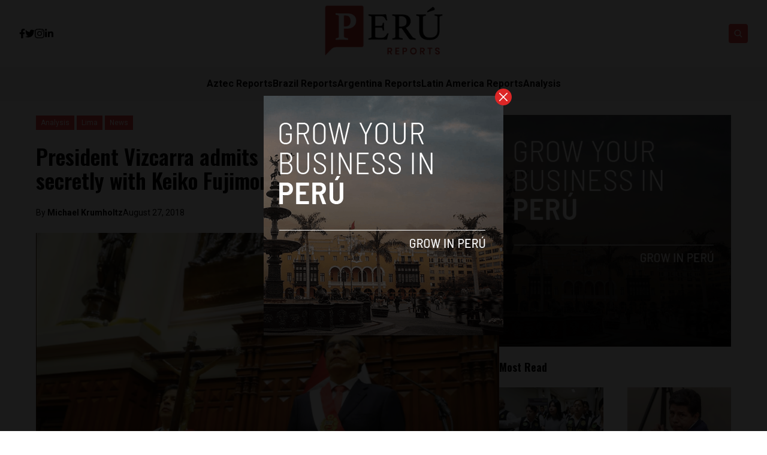

--- FILE ---
content_type: text/html; charset=UTF-8
request_url: https://perureports.com/president-vizcarra-admits-to-mistake-of-meeting-secretly-with-keiko-fujimori/
body_size: 13752
content:


<!DOCTYPE html>
<html lang="en">
<head>
  <meta charset="UTF-8">
  <meta http-equiv="X-UA-Compatible" content="IE=edge">
  <meta name="viewport" content="width=device-width, initial-scale=1.0">
  <link rel="icon" type="image/png" href="https://perureports.com/wp-content/themes/reports/assets/images/favicon.png">
  <link rel="stylesheet" href="https://perureports.com/wp-content/themes/reports/assets/css/tailwindstyle.css">
  <!-- <script src="https://cdn.tailwindcss.com"></script> -->
  <link rel="preconnect" href="https://fonts.googleapis.com">
  <link rel="preconnect" href="https://fonts.gstatic.com" crossorigin>
  <link rel="stylesheet" href="https://perureports.com/wp-content/themes/reports/assets/css/main.css">
  <title>President Vizcarra admits to &quot;mistake&quot; of meeting secretly with Keiko Fujimori</title>
  
  <!-- Google Tag Manager -->

      <script>(function(w,d,s,l,i){w[l]=w[l]||[];w[l].push({'gtm.start':
    new Date().getTime(),event:'gtm.js'});var f=d.getElementsByTagName(s)[0],
    j=d.createElement(s),dl=l!='dataLayer'?'&l='+l:'';j.async=true;j.src=
    'https://www.googletagmanager.com/gtm.js?id='+i+dl;f.parentNode.insertBefore(j,f);
    })(window,document,'script','dataLayer','GTM-TMPQ887');</script>
    <!-- End Google Tag Manager -->

  <meta name='robots' content='index, follow, max-image-preview:large, max-snippet:-1, max-video-preview:-1' />

	<!-- This site is optimized with the Yoast SEO plugin v26.7 - https://yoast.com/wordpress/plugins/seo/ -->
	<link rel="canonical" href="https://perureports.com/president-vizcarra-admits-to-mistake-of-meeting-secretly-with-keiko-fujimori/8380/" />
	<meta property="og:locale" content="en_US" />
	<meta property="og:type" content="article" />
	<meta property="og:title" content="President Vizcarra admits to &quot;mistake&quot; of meeting secretly with Keiko Fujimori" />
	<meta property="og:description" content="President Martín Vizcarra said Monday that he regrets having taken undisclosed meetings with Popular Force party leader Keiko Fujimori. In those meetings, the opposition leader said she wanted to know first of any executive decisions or regulations that Vizcarra&#8217;s government was going to take, according to the president. &#8220;The two meetings took place within a [&hellip;]" />
	<meta property="og:url" content="https://perureports.com/president-vizcarra-admits-to-mistake-of-meeting-secretly-with-keiko-fujimori/8380/" />
	<meta property="og:site_name" content="Perú Reports" />
	<meta property="article:published_time" content="2018-08-27T19:39:35+00:00" />
	<meta property="og:image" content="https://perureports.com/wp-content/uploads/2018/03/Screen-Shot-2018-03-23-at-1.19.01-PM.png" />
	<meta property="og:image:width" content="932" />
	<meta property="og:image:height" content="620" />
	<meta property="og:image:type" content="image/png" />
	<meta name="author" content="Michael Krumholtz" />
	<meta name="twitter:card" content="summary_large_image" />
	<meta name="twitter:label1" content="Written by" />
	<meta name="twitter:data1" content="Michael Krumholtz" />
	<meta name="twitter:label2" content="Est. reading time" />
	<meta name="twitter:data2" content="2 minutes" />
	<script type="application/ld+json" class="yoast-schema-graph">{"@context":"https://schema.org","@graph":[{"@type":"Article","@id":"https://perureports.com/president-vizcarra-admits-to-mistake-of-meeting-secretly-with-keiko-fujimori/8380/#article","isPartOf":{"@id":"https://perureports.com/president-vizcarra-admits-to-mistake-of-meeting-secretly-with-keiko-fujimori/8380/"},"author":{"name":"Michael Krumholtz","@id":"https://www.perureports.com/#/schema/person/e673ffcf0ea239a87dc550163600ad18"},"headline":"President Vizcarra admits to &#8220;mistake&#8221; of meeting secretly with Keiko Fujimori","datePublished":"2018-08-27T19:39:35+00:00","mainEntityOfPage":{"@id":"https://perureports.com/president-vizcarra-admits-to-mistake-of-meeting-secretly-with-keiko-fujimori/8380/"},"wordCount":416,"commentCount":0,"image":{"@id":"https://perureports.com/president-vizcarra-admits-to-mistake-of-meeting-secretly-with-keiko-fujimori/8380/#primaryimage"},"thumbnailUrl":"https://perureports.com/wp-content/uploads/2018/03/Screen-Shot-2018-03-23-at-1.19.01-PM.png","articleSection":["Analysis","Lima","News"],"inLanguage":"en-US","potentialAction":[{"@type":"CommentAction","name":"Comment","target":["https://perureports.com/president-vizcarra-admits-to-mistake-of-meeting-secretly-with-keiko-fujimori/8380/#respond"]}]},{"@type":"WebPage","@id":"https://perureports.com/president-vizcarra-admits-to-mistake-of-meeting-secretly-with-keiko-fujimori/8380/","url":"https://perureports.com/president-vizcarra-admits-to-mistake-of-meeting-secretly-with-keiko-fujimori/8380/","name":"President Vizcarra admits to \"mistake\" of meeting secretly with Keiko Fujimori","isPartOf":{"@id":"https://www.perureports.com/#website"},"primaryImageOfPage":{"@id":"https://perureports.com/president-vizcarra-admits-to-mistake-of-meeting-secretly-with-keiko-fujimori/8380/#primaryimage"},"image":{"@id":"https://perureports.com/president-vizcarra-admits-to-mistake-of-meeting-secretly-with-keiko-fujimori/8380/#primaryimage"},"thumbnailUrl":"https://perureports.com/wp-content/uploads/2018/03/Screen-Shot-2018-03-23-at-1.19.01-PM.png","datePublished":"2018-08-27T19:39:35+00:00","author":{"@id":"https://www.perureports.com/#/schema/person/e673ffcf0ea239a87dc550163600ad18"},"breadcrumb":{"@id":"https://perureports.com/president-vizcarra-admits-to-mistake-of-meeting-secretly-with-keiko-fujimori/8380/#breadcrumb"},"inLanguage":"en-US","potentialAction":[{"@type":"ReadAction","target":["https://perureports.com/president-vizcarra-admits-to-mistake-of-meeting-secretly-with-keiko-fujimori/8380/"]}]},{"@type":"ImageObject","inLanguage":"en-US","@id":"https://perureports.com/president-vizcarra-admits-to-mistake-of-meeting-secretly-with-keiko-fujimori/8380/#primaryimage","url":"https://perureports.com/wp-content/uploads/2018/03/Screen-Shot-2018-03-23-at-1.19.01-PM.png","contentUrl":"https://perureports.com/wp-content/uploads/2018/03/Screen-Shot-2018-03-23-at-1.19.01-PM.png","width":932,"height":620,"caption":"(Courtesy of Presidencia Peru)"},{"@type":"BreadcrumbList","@id":"https://perureports.com/president-vizcarra-admits-to-mistake-of-meeting-secretly-with-keiko-fujimori/8380/#breadcrumb","itemListElement":[{"@type":"ListItem","position":1,"name":"Home","item":"https://perureports.com/"},{"@type":"ListItem","position":2,"name":"Blog","item":"https://www.perureports.com/blog/"},{"@type":"ListItem","position":3,"name":"President Vizcarra admits to &#8220;mistake&#8221; of meeting secretly with Keiko Fujimori"}]},{"@type":"WebSite","@id":"https://www.perureports.com/#website","url":"https://www.perureports.com/","name":"Perú Reports","description":"The largest English news publication in Peru.","potentialAction":[{"@type":"SearchAction","target":{"@type":"EntryPoint","urlTemplate":"https://www.perureports.com/?s={search_term_string}"},"query-input":{"@type":"PropertyValueSpecification","valueRequired":true,"valueName":"search_term_string"}}],"inLanguage":"en-US"},{"@type":"Person","@id":"https://www.perureports.com/#/schema/person/e673ffcf0ea239a87dc550163600ad18","name":"Michael Krumholtz","image":{"@type":"ImageObject","inLanguage":"en-US","@id":"https://www.perureports.com/#/schema/person/image/","url":"https://secure.gravatar.com/avatar/1736a516c6c5e139cf5c65fa9b20f1411359863a0d0ac9ab1c9e1bdcb4b5c988?s=96&d=blank&r=g","contentUrl":"https://secure.gravatar.com/avatar/1736a516c6c5e139cf5c65fa9b20f1411359863a0d0ac9ab1c9e1bdcb4b5c988?s=96&d=blank&r=g","caption":"Michael Krumholtz"},"url":"https://perureports.com/author/michael-krumholtz/"}]}</script>
	<!-- / Yoast SEO plugin. -->


<link rel="amphtml" href="https://perureports.com/president-vizcarra-admits-to-mistake-of-meeting-secretly-with-keiko-fujimori/8380/amp/" /><meta name="generator" content="AMP for WP 1.1.10"/><link rel='dns-prefetch' href='//www.googletagmanager.com' />
<link rel="alternate" type="application/rss+xml" title="Perú Reports &raquo; President Vizcarra admits to &#8220;mistake&#8221; of meeting secretly with Keiko Fujimori Comments Feed" href="https://perureports.com/president-vizcarra-admits-to-mistake-of-meeting-secretly-with-keiko-fujimori/8380/feed/" />
<link rel="alternate" title="oEmbed (JSON)" type="application/json+oembed" href="https://perureports.com/wp-json/oembed/1.0/embed?url=https%3A%2F%2Fperureports.com%2Fpresident-vizcarra-admits-to-mistake-of-meeting-secretly-with-keiko-fujimori%2F8380%2F" />
<link rel="alternate" title="oEmbed (XML)" type="text/xml+oembed" href="https://perureports.com/wp-json/oembed/1.0/embed?url=https%3A%2F%2Fperureports.com%2Fpresident-vizcarra-admits-to-mistake-of-meeting-secretly-with-keiko-fujimori%2F8380%2F&#038;format=xml" />
<style id='wp-img-auto-sizes-contain-inline-css' type='text/css'>
img:is([sizes=auto i],[sizes^="auto," i]){contain-intrinsic-size:3000px 1500px}
/*# sourceURL=wp-img-auto-sizes-contain-inline-css */
</style>
<style id='wp-emoji-styles-inline-css' type='text/css'>

	img.wp-smiley, img.emoji {
		display: inline !important;
		border: none !important;
		box-shadow: none !important;
		height: 1em !important;
		width: 1em !important;
		margin: 0 0.07em !important;
		vertical-align: -0.1em !important;
		background: none !important;
		padding: 0 !important;
	}
/*# sourceURL=wp-emoji-styles-inline-css */
</style>
<style id='wp-block-library-inline-css' type='text/css'>
:root{--wp-block-synced-color:#7a00df;--wp-block-synced-color--rgb:122,0,223;--wp-bound-block-color:var(--wp-block-synced-color);--wp-editor-canvas-background:#ddd;--wp-admin-theme-color:#007cba;--wp-admin-theme-color--rgb:0,124,186;--wp-admin-theme-color-darker-10:#006ba1;--wp-admin-theme-color-darker-10--rgb:0,107,160.5;--wp-admin-theme-color-darker-20:#005a87;--wp-admin-theme-color-darker-20--rgb:0,90,135;--wp-admin-border-width-focus:2px}@media (min-resolution:192dpi){:root{--wp-admin-border-width-focus:1.5px}}.wp-element-button{cursor:pointer}:root .has-very-light-gray-background-color{background-color:#eee}:root .has-very-dark-gray-background-color{background-color:#313131}:root .has-very-light-gray-color{color:#eee}:root .has-very-dark-gray-color{color:#313131}:root .has-vivid-green-cyan-to-vivid-cyan-blue-gradient-background{background:linear-gradient(135deg,#00d084,#0693e3)}:root .has-purple-crush-gradient-background{background:linear-gradient(135deg,#34e2e4,#4721fb 50%,#ab1dfe)}:root .has-hazy-dawn-gradient-background{background:linear-gradient(135deg,#faaca8,#dad0ec)}:root .has-subdued-olive-gradient-background{background:linear-gradient(135deg,#fafae1,#67a671)}:root .has-atomic-cream-gradient-background{background:linear-gradient(135deg,#fdd79a,#004a59)}:root .has-nightshade-gradient-background{background:linear-gradient(135deg,#330968,#31cdcf)}:root .has-midnight-gradient-background{background:linear-gradient(135deg,#020381,#2874fc)}:root{--wp--preset--font-size--normal:16px;--wp--preset--font-size--huge:42px}.has-regular-font-size{font-size:1em}.has-larger-font-size{font-size:2.625em}.has-normal-font-size{font-size:var(--wp--preset--font-size--normal)}.has-huge-font-size{font-size:var(--wp--preset--font-size--huge)}.has-text-align-center{text-align:center}.has-text-align-left{text-align:left}.has-text-align-right{text-align:right}.has-fit-text{white-space:nowrap!important}#end-resizable-editor-section{display:none}.aligncenter{clear:both}.items-justified-left{justify-content:flex-start}.items-justified-center{justify-content:center}.items-justified-right{justify-content:flex-end}.items-justified-space-between{justify-content:space-between}.screen-reader-text{border:0;clip-path:inset(50%);height:1px;margin:-1px;overflow:hidden;padding:0;position:absolute;width:1px;word-wrap:normal!important}.screen-reader-text:focus{background-color:#ddd;clip-path:none;color:#444;display:block;font-size:1em;height:auto;left:5px;line-height:normal;padding:15px 23px 14px;text-decoration:none;top:5px;width:auto;z-index:100000}html :where(.has-border-color){border-style:solid}html :where([style*=border-top-color]){border-top-style:solid}html :where([style*=border-right-color]){border-right-style:solid}html :where([style*=border-bottom-color]){border-bottom-style:solid}html :where([style*=border-left-color]){border-left-style:solid}html :where([style*=border-width]){border-style:solid}html :where([style*=border-top-width]){border-top-style:solid}html :where([style*=border-right-width]){border-right-style:solid}html :where([style*=border-bottom-width]){border-bottom-style:solid}html :where([style*=border-left-width]){border-left-style:solid}html :where(img[class*=wp-image-]){height:auto;max-width:100%}:where(figure){margin:0 0 1em}html :where(.is-position-sticky){--wp-admin--admin-bar--position-offset:var(--wp-admin--admin-bar--height,0px)}@media screen and (max-width:600px){html :where(.is-position-sticky){--wp-admin--admin-bar--position-offset:0px}}

/*# sourceURL=wp-block-library-inline-css */
</style>
<style id='classic-theme-styles-inline-css' type='text/css'>
/*! This file is auto-generated */
.wp-block-button__link{color:#fff;background-color:#32373c;border-radius:9999px;box-shadow:none;text-decoration:none;padding:calc(.667em + 2px) calc(1.333em + 2px);font-size:1.125em}.wp-block-file__button{background:#32373c;color:#fff;text-decoration:none}
/*# sourceURL=/wp-includes/css/classic-themes.min.css */
</style>

<!-- Google tag (gtag.js) snippet added by Site Kit -->
<!-- Google Analytics snippet added by Site Kit -->
<script type="text/javascript" src="https://www.googletagmanager.com/gtag/js?id=GT-KTRXLPV" id="google_gtagjs-js" async></script>
<script type="text/javascript" id="google_gtagjs-js-after">
/* <![CDATA[ */
window.dataLayer = window.dataLayer || [];function gtag(){dataLayer.push(arguments);}
gtag("set","linker",{"domains":["perureports.com"]});
gtag("js", new Date());
gtag("set", "developer_id.dZTNiMT", true);
gtag("config", "GT-KTRXLPV");
//# sourceURL=google_gtagjs-js-after
/* ]]> */
</script>
<link rel="https://api.w.org/" href="https://perureports.com/wp-json/" /><link rel="alternate" title="JSON" type="application/json" href="https://perureports.com/wp-json/wp/v2/posts/8380" /><link rel="EditURI" type="application/rsd+xml" title="RSD" href="https://perureports.com/xmlrpc.php?rsd" />
<meta name="generator" content="WordPress 6.9" />
<link rel='shortlink' href='https://perureports.com/?p=8380' />
<meta name="generator" content="Site Kit by Google 1.168.0" /><link rel="icon" href="https://perureports.com/wp-content/uploads/2022/05/cropped-image-1-32x32.png" sizes="32x32" />
<link rel="icon" href="https://perureports.com/wp-content/uploads/2022/05/cropped-image-1-192x192.png" sizes="192x192" />
<link rel="apple-touch-icon" href="https://perureports.com/wp-content/uploads/2022/05/cropped-image-1-180x180.png" />
<meta name="msapplication-TileImage" content="https://perureports.com/wp-content/uploads/2022/05/cropped-image-1-270x270.png" />
</head>
<body data-rsssl=1>

  <!-- Google Tag Manager (noscript) -->
  <noscript><iframe src="https://www.googletagmanager.com/ns.html?id=GTM-TMPQ887" height="0" width="0" style="display:none;visibility:hidden"></iframe></noscript>
  <!-- End Google Tag Manager (noscript) -->


  
  <div id="modal" class="fixed z-[100] inset-0 overflow-y-auto w-full h-full hidden">
    <div class="flex items-center justify-center min-h-screen">
      <div class="fixed inset-0 bg-black opacity-90 z-[110]"></div>

      <div class="max-[767px]:w-[240px] rounded-lg max-w-md mx-auto z-[115] relative" onclick="closeModal()">
        <button class="w-7 h-7 rounded-full duration-150 hover:scale-105 bg-red-600 absolute -top-3 -right-3.5 text-white hover:text-gray-800">
          <div class="flex w-full h-full items-center justify-center">
            <img src="https://perureports.com/wp-content/themes/reports/assets/images/icon-close-white.svg" alt="icon close modal">
          </div>
        </button>

        <div class="text-center">
          <a href="https://perureports.com/grow-your-startup-in-peru/" class="block [&_img]:w-full">
            <img src="https://perureports.com/wp-content/uploads/2023/04/per.png" alt="">
          </a>
        </div>
      </div>
    </div>
  </div>

<div class="onScrollDown hjs fixed  top-0 left-0 w-full z-50">
  <div class="header">
    <div class="topbar bg-white py-2 transition-all duration-300 relative">

      <div class="lg:w-[95%] 2xl:w-[1440px] m-auto px-4 lg:px-0">
        <div class="w-full flex justify-between items-center gap-2">

          <div class="w-2/5 hidden lg:block">
                        <div class="w-full flex items-center gap-6">
                              <a href="https://www.facebook.com/PeruReports" target="_blank" class="transition-all hover:text-red-500">
                  <svg xmlns="http://www.w3.org/2000/svg" viewBox="0 0 320 512" class="w-2.5 ">
                    <path class="transition-all duration-100" fill="currentColor" d="M279.14 288l14.22-92.66h-88.91v-60.13c0-25.35 12.42-50.06 52.24-50.06h40.42V6.26S260.43 0 225.36 0c-73.22 0-121.08 44.38-121.08 124.72v70.62H22.89V288h81.39v224h100.17V288z"/>
                  </svg>
                </a>
              
                              <a href="https://twitter.com/reportsperu" target="_blank" class="transition-all hover:text-red-500">
                  <svg xmlns="http://www.w3.org/2000/svg" viewBox="0 0 512 512" class="w-4"><path class="transition-all duration-100" fill="currentColor" d="M459.37 151.716c.325 4.548.325 9.097.325 13.645 0 138.72-105.583 298.558-298.558 298.558-59.452 0-114.68-17.219-161.137-47.106 8.447.974 16.568 1.299 25.34 1.299 49.055 0 94.213-16.568 130.274-44.832-46.132-.975-84.792-31.188-98.112-72.772 6.498.974 12.995 1.624 19.818 1.624 9.421 0 18.843-1.3 27.614-3.573-48.081-9.747-84.143-51.98-84.143-102.985v-1.299c13.969 7.797 30.214 12.67 47.431 13.319-28.264-18.843-46.781-51.005-46.781-87.391 0-19.492 5.197-37.36 14.294-52.954 51.655 63.675 129.3 105.258 216.365 109.807-1.624-7.797-2.599-15.918-2.599-24.04 0-57.828 46.782-104.934 104.934-104.934 30.213 0 57.502 12.67 76.67 33.137 23.715-4.548 46.456-13.32 66.599-25.34-7.798 24.366-24.366 44.833-46.132 57.827 21.117-2.273 41.584-8.122 60.426-16.243-14.292 20.791-32.161 39.308-52.628 54.253z"/></svg>
                </a>
              
                              <a href="https://www.instagram.com/perureports/" target="_blank" class="transition-all hover:text-red-500">
                  <svg xmlns="http://www.w3.org/2000/svg" viewBox="0 0 448 512" class="w-4"><path class="transition-all duration-100" fill="currentColor" d="M224.1 141c-63.6 0-114.9 51.3-114.9 114.9s51.3 114.9 114.9 114.9S339 319.5 339 255.9 287.7 141 224.1 141zm0 189.6c-41.1 0-74.7-33.5-74.7-74.7s33.5-74.7 74.7-74.7 74.7 33.5 74.7 74.7-33.6 74.7-74.7 74.7zm146.4-194.3c0 14.9-12 26.8-26.8 26.8-14.9 0-26.8-12-26.8-26.8s12-26.8 26.8-26.8 26.8 12 26.8 26.8zm76.1 27.2c-1.7-35.9-9.9-67.7-36.2-93.9-26.2-26.2-58-34.4-93.9-36.2-37-2.1-147.9-2.1-184.9 0-35.8 1.7-67.6 9.9-93.9 36.1s-34.4 58-36.2 93.9c-2.1 37-2.1 147.9 0 184.9 1.7 35.9 9.9 67.7 36.2 93.9s58 34.4 93.9 36.2c37 2.1 147.9 2.1 184.9 0 35.9-1.7 67.7-9.9 93.9-36.2 26.2-26.2 34.4-58 36.2-93.9 2.1-37 2.1-147.8 0-184.8zM398.8 388c-7.8 19.6-22.9 34.7-42.6 42.6-29.5 11.7-99.5 9-132.1 9s-102.7 2.6-132.1-9c-19.6-7.8-34.7-22.9-42.6-42.6-11.7-29.5-9-99.5-9-132.1s-2.6-102.7 9-132.1c7.8-19.6 22.9-34.7 42.6-42.6 29.5-11.7 99.5-9 132.1-9s102.7-2.6 132.1 9c19.6 7.8 34.7 22.9 42.6 42.6 11.7 29.5 9 99.5 9 132.1s2.7 102.7-9 132.1z"></path></svg>
                </a>
                            
                              <a href="https://www.linkedin.com/company/peru-reports/about/" target="_blank" class="transition-all hover:text-red-500">
                  <svg xmlns="http://www.w3.org/2000/svg" viewBox="0 0 448 512" class="w-4 h-4"><path fill="currentColor" d="M100.28 448H7.4V148.9h92.88zM53.79 108.1C24.09 108.1 0 83.5 0 53.8a53.79 53.79 0 0 1 107.58 0c0 29.7-24.1 54.3-53.79 54.3zM447.9 448h-92.68V302.4c0-34.7-.7-79.2-48.29-79.2-48.29 0-55.69 37.7-55.69 76.7V448h-92.78V148.9h89.08v40.8h1.3c12.4-23.5 42.69-48.3 87.88-48.3 94 0 111.28 61.9 111.28 142.3V448z"></path></svg>
                </a>
              
                          </div>
          </div>

          
          <div class="w-2/5 lg:text-center">
                          <a href="https://perureports.com" class="inline-block">
                <img class="w-[120px] lg:w-[200px] lg:m-auto logo transition-all duration-200" src="https://perureports.com/wp-content/uploads/2023/01/peru-reports-logo.png" alt="">
              </a>
                      </div>

          <div class="w-2/5 flex items-center justify-end gap-2">
            <div class="relative">
              <div class="fixed w-[95%] left-0 max-[470px]:right-0 top-0 h-[4rem] m-auto min-[471px]:absolute min-[471px]:-left-[13rem] rounded min-[471px]:h-full bg-white border border-zinc-200 min-[471px]:w-[200px] searchModal z-30 transition-all">
                <div class="flex items-center w-full h-full">
                  <div class="w-full pl-2">
                      
                    <div class="flex items-center justify-center w-full h-full">
                      <div class="w-full px-2">
                        <form class="input-group relative flex w-full justify-end " action="https://perureports.com" method="GET">
                          <input type="text" name="s" value="" class=" bg-transparent text-sm form-control relative flex-auto min-w-0 block pr-5 font-normal text-gray-70 border-none m-0 focus:outline-none" placeholder="Search">
                          
                          <button type="submit" class="btn font-medium text-xs focus:shadow-lg focus:outline-none flex items-center">
                            <img class="w-5 imgopensearch" src="https://perureports.com/wp-content/themes/reports/assets/images/icon-search.svg" alt="reports search">
                          </button>
                        </form>
                      </div>

                      <div class="w-4 pr-2">
                        <button class="font-medium text-xl relative   min-[471px]:hidden" id="closeSearch" style="line-height:1;">x</button>
                      </div>
          
                    </div>
                  </div>
                </div>
              </div>

              <button class="rounded w-8 h-8 text-center bg-red-500 btn p-2 text-white hover:bg-red-800 transition-all duration-300 font-medium text-xs focus:shadow-lg focus:outline-none items-center openSearch" type="button"> 
                <img class="w-4 filter-white imgopensearch" src="https://perureports.com/wp-content/themes/reports/assets/images/icon-search.svg" alt="reports search">
                <img class="w-8 filter-white hidden imgclosesearch" src="https://perureports.com/wp-content/themes/reports/assets/images/icon-close.svg" alt="reports search">
              </button>
            </div>

            <div class="block lg:hidden">
              <div class="wrap-hamburger" id="hamburgerMobile">
                <span></span>
                <span></span>
                <span></span>
              </div>
            </div>
          </div>
        </div>
      </div>
    </div>

    <div class="menu bg-zinc-100">
      <div class="hidden lg:block mobileNav lg:w-[95%] 2xl:w-[1440px] m-auto px-4 lg:px-0">
        <nav class="text-center lg:flex lg:flex-wrap justify-center gap-x-7 nav">
            
              <div class="relative hasSubmenu">
                <div class="lg:flex items-center gap-2">
                  <a 
                    class="relative py-4 font-semibold transition-all hover:text-red-500"
                    href="https://aztecreports.com/" 
                    target=""
                  >
                    <span>Aztec Reports</span>
                  </a>
                                  </div>
                              </div>
              
              <div class="relative hasSubmenu">
                <div class="lg:flex items-center gap-2">
                  <a 
                    class="relative py-4 font-semibold transition-all hover:text-red-500"
                    href="https://brazilreports.com/" 
                    target=""
                  >
                    <span>Brazil Reports</span>
                  </a>
                                  </div>
                              </div>
              
              <div class="relative hasSubmenu">
                <div class="lg:flex items-center gap-2">
                  <a 
                    class="relative py-4 font-semibold transition-all hover:text-red-500"
                    href="https://argentinareports.com" 
                    target=""
                  >
                    <span>Argentina Reports</span>
                  </a>
                                  </div>
                              </div>
              
              <div class="relative hasSubmenu">
                <div class="lg:flex items-center gap-2">
                  <a 
                    class="relative py-4 font-semibold transition-all hover:text-red-500"
                    href="https://latinamericareports.com/" 
                    target=""
                  >
                    <span>Latin America Reports</span>
                  </a>
                                  </div>
                              </div>
              
              <div class="relative hasSubmenu">
                <div class="lg:flex items-center gap-2">
                  <a 
                    class="relative py-4 font-semibold transition-all hover:text-red-500"
                    href="https://perureports.com/analysis/" 
                    target=""
                  >
                    <span>Analysis</span>
                  </a>
                                  </div>
                              </div>
                              </nav>

        <div class="block lg:hidden">
          <div class="w-full flex items-center justify-center gap-6 mt-6">

            
                          <a href="https://www.facebook.com/PeruReports" target="_blank">
                <svg xmlns="http://www.w3.org/2000/svg" viewBox="0 0 320 512" class="w-2.5 ">
                  <path class="transition-all duration-100" fill="currentColor" d="M279.14 288l14.22-92.66h-88.91v-60.13c0-25.35 12.42-50.06 52.24-50.06h40.42V6.26S260.43 0 225.36 0c-73.22 0-121.08 44.38-121.08 124.72v70.62H22.89V288h81.39v224h100.17V288z"/>
                </svg>
              </a>
            
                          <a href="https://twitter.com/reportsperu" target="_blank">
                <svg xmlns="http://www.w3.org/2000/svg" viewBox="0 0 512 512" class="w-4"><path fill="currentColor" d="M459.37 151.716c.325 4.548.325 9.097.325 13.645 0 138.72-105.583 298.558-298.558 298.558-59.452 0-114.68-17.219-161.137-47.106 8.447.974 16.568 1.299 25.34 1.299 49.055 0 94.213-16.568 130.274-44.832-46.132-.975-84.792-31.188-98.112-72.772 6.498.974 12.995 1.624 19.818 1.624 9.421 0 18.843-1.3 27.614-3.573-48.081-9.747-84.143-51.98-84.143-102.985v-1.299c13.969 7.797 30.214 12.67 47.431 13.319-28.264-18.843-46.781-51.005-46.781-87.391 0-19.492 5.197-37.36 14.294-52.954 51.655 63.675 129.3 105.258 216.365 109.807-1.624-7.797-2.599-15.918-2.599-24.04 0-57.828 46.782-104.934 104.934-104.934 30.213 0 57.502 12.67 76.67 33.137 23.715-4.548 46.456-13.32 66.599-25.34-7.798 24.366-24.366 44.833-46.132 57.827 21.117-2.273 41.584-8.122 60.426-16.243-14.292 20.791-32.161 39.308-52.628 54.253z"/></svg>
              </a>
            
                          <a href="https://www.instagram.com/perureports/" target="_blank">
                <svg xmlns="http://www.w3.org/2000/svg" viewBox="0 0 448 512" class="w-4"><path fill="currentColor" d="M224.1 141c-63.6 0-114.9 51.3-114.9 114.9s51.3 114.9 114.9 114.9S339 319.5 339 255.9 287.7 141 224.1 141zm0 189.6c-41.1 0-74.7-33.5-74.7-74.7s33.5-74.7 74.7-74.7 74.7 33.5 74.7 74.7-33.6 74.7-74.7 74.7zm146.4-194.3c0 14.9-12 26.8-26.8 26.8-14.9 0-26.8-12-26.8-26.8s12-26.8 26.8-26.8 26.8 12 26.8 26.8zm76.1 27.2c-1.7-35.9-9.9-67.7-36.2-93.9-26.2-26.2-58-34.4-93.9-36.2-37-2.1-147.9-2.1-184.9 0-35.8 1.7-67.6 9.9-93.9 36.1s-34.4 58-36.2 93.9c-2.1 37-2.1 147.9 0 184.9 1.7 35.9 9.9 67.7 36.2 93.9s58 34.4 93.9 36.2c37 2.1 147.9 2.1 184.9 0 35.9-1.7 67.7-9.9 93.9-36.2 26.2-26.2 34.4-58 36.2-93.9 2.1-37 2.1-147.8 0-184.8zM398.8 388c-7.8 19.6-22.9 34.7-42.6 42.6-29.5 11.7-99.5 9-132.1 9s-102.7 2.6-132.1-9c-19.6-7.8-34.7-22.9-42.6-42.6-11.7-29.5-9-99.5-9-132.1s-2.6-102.7 9-132.1c7.8-19.6 22.9-34.7 42.6-42.6 29.5-11.7 99.5-9 132.1-9s102.7-2.6 132.1 9c19.6 7.8 34.7 22.9 42.6 42.6 11.7 29.5 9 99.5 9 132.1s2.7 102.7-9 132.1z"></path></svg>
              </a>
                        
                          <a href="https://www.linkedin.com/company/peru-reports/about/" target="_blank">
                <svg xmlns="http://www.w3.org/2000/svg" viewBox="0 0 448 512" class="w-4 h-4"><path fill="currentColor" d="M100.28 448H7.4V148.9h92.88zM53.79 108.1C24.09 108.1 0 83.5 0 53.8a53.79 53.79 0 0 1 107.58 0c0 29.7-24.1 54.3-53.79 54.3zM447.9 448h-92.68V302.4c0-34.7-.7-79.2-48.29-79.2-48.29 0-55.69 37.7-55.69 76.7V448h-92.78V148.9h89.08v40.8h1.3c12.4-23.5 42.69-48.3 87.88-48.3 94 0 111.28 61.9 111.28 142.3V448z"></path></svg>
              </a>
            
                      </div>
        </div>
      </div>
    </div>
  </div>
</div>

<div class="pt-24 lg:pt-48"></div>


<main class="">
  <section class="max-[1150px]:px-5">
		<div class="container m-auto w-full min-[1200px]:w-[1160px]">
			<div class="min-[992px]:flex gap-8">
				<div class="w-full min-[992px]:w-2/3">
					<article class="article">

            <div class="mb-6">
                            <a href="https://perureports.com/analysis/" class="relative z-20">
                <span class="px-2 py-1 bg-red-500 text-white text-xs z-20 inline-block" style="background-color:;">Analysis</span>
              </a>
                            <a href="https://perureports.com/analysis/lima/" class="relative z-20">
                <span class="px-2 py-1 bg-red-500 text-white text-xs z-20 inline-block" style="background-color:;">Lima</span>
              </a>
                            <a href="https://perureports.com/analysis/news/" class="relative z-20">
                <span class="px-2 py-1 bg-red-500 text-white text-xs z-20 inline-block" style="background-color:;">News</span>
              </a>
                          </div>

            <h1 class="mb-6 text-base lg:text-4xl font-semibold leading-snug font-oswald">President Vizcarra admits to &#8220;mistake&#8221; of meeting secretly with Keiko Fujimori</h1>
            
                          <div class="flex items-center relative text-sm gap-2 mb-6">
                <span class="z-10 relative">By <a href="https://perureports.com/author/michael-krumholtz/" class="article-author font-bold">Michael Krumholtz </a></span>
                <span class="block z-10 relative"> August 27, 2018 </span>
              </div>
            
            <div class="[&_img]:w-full relative mb-6">
              <div class="overflow-hidden h-full relative">
                <a href="https://perureports.com/president-vizcarra-admits-to-mistake-of-meeting-secretly-with-keiko-fujimori/8380/" class="block w-full h-full z-10 relative">
                  <img width="932" height="620" src="https://perureports.com/wp-content/uploads/2018/03/Screen-Shot-2018-03-23-at-1.19.01-PM.png" class="attachment-full size-full wp-post-image" alt="martin vizcarra" decoding="async" loading="lazy" srcset="https://perureports.com/wp-content/uploads/2018/03/Screen-Shot-2018-03-23-at-1.19.01-PM.png 932w, https://perureports.com/wp-content/uploads/2018/03/Screen-Shot-2018-03-23-at-1.19.01-PM-300x200.png 300w, https://perureports.com/wp-content/uploads/2018/03/Screen-Shot-2018-03-23-at-1.19.01-PM-768x511.png 768w, https://perureports.com/wp-content/uploads/2018/03/Screen-Shot-2018-03-23-at-1.19.01-PM-180x120.png 180w" sizes="auto, (max-width: 932px) 100vw, 932px" />                </a>
              </div>
            </div>

            <div class="px-5 mb-5">
              <div class="-ml-5 -mr-5 min-[768px]:flex gap-y-4 flex-wrap">
                <div class="hidden md:block min-[768px]:w-1/4 pr-10 text-center">

                  <div style="position:sticky; top: 3.5rem;">
                    <h4 class="font-normal text-sm text-zinc-400 w-full mb-2">SHARE ON</h4>
  
                    <div class="flex w-full justify-center gap-2 mb-8">
                      <a href="#"  class="w-8 h-8 rounded-sm bg-zinc-200" onclick="window.open('https://www.facebook.com/sharer/sharer.php?u=https://perureports.com/president-vizcarra-admits-to-mistake-of-meeting-secretly-with-keiko-fujimori/8380/','popup','width=600,height=600'); return false;">
  <div class="flex items-center justify-center w-full h-full text-red-700">
    <svg xmlns="http://www.w3.org/2000/svg" viewBox="0 0 320 512" class="w-2.5 ">
      <path class="transition-all duration-100" fill="currentColor" d="M279.14 288l14.22-92.66h-88.91v-60.13c0-25.35 12.42-50.06 52.24-50.06h40.42V6.26S260.43 0 225.36 0c-73.22 0-121.08 44.38-121.08 124.72v70.62H22.89V288h81.39v224h100.17V288z"/>
    </svg>
  </div>
</a>

<a href="#"  class="w-8 h-8 rounded-sm bg-zinc-200" onclick="window.open('https://twitter.com/share?url=https://perureports.com/president-vizcarra-admits-to-mistake-of-meeting-secretly-with-keiko-fujimori/8380/','popup','width=600,height=600'); return false;">
  <div class="flex items-center justify-center w-full h-full text-red-700">
    <svg xmlns="http://www.w3.org/2000/svg" viewBox="0 0 512 512" class="w-4"><path class="transition-all duration-100" fill="currentColor" d="M459.37 151.716c.325 4.548.325 9.097.325 13.645 0 138.72-105.583 298.558-298.558 298.558-59.452 0-114.68-17.219-161.137-47.106 8.447.974 16.568 1.299 25.34 1.299 49.055 0 94.213-16.568 130.274-44.832-46.132-.975-84.792-31.188-98.112-72.772 6.498.974 12.995 1.624 19.818 1.624 9.421 0 18.843-1.3 27.614-3.573-48.081-9.747-84.143-51.98-84.143-102.985v-1.299c13.969 7.797 30.214 12.67 47.431 13.319-28.264-18.843-46.781-51.005-46.781-87.391 0-19.492 5.197-37.36 14.294-52.954 51.655 63.675 129.3 105.258 216.365 109.807-1.624-7.797-2.599-15.918-2.599-24.04 0-57.828 46.782-104.934 104.934-104.934 30.213 0 57.502 12.67 76.67 33.137 23.715-4.548 46.456-13.32 66.599-25.34-7.798 24.366-24.366 44.833-46.132 57.827 21.117-2.273 41.584-8.122 60.426-16.243-14.292 20.791-32.161 39.308-52.628 54.253z"/></svg>
  </div>
</a>

<a href="#"  class="w-8 h-8 rounded-sm bg-zinc-200" onclick="window.open('https://www.linkedin.com/sharing/share-offsite/?url=https://perureports.com/president-vizcarra-admits-to-mistake-of-meeting-secretly-with-keiko-fujimori/8380/','popup','width=600,height=600'); return false;">
  <div class="flex items-center justify-center w-full h-full text-red-700">
    <svg xmlns="http://www.w3.org/2000/svg" viewBox="0 0 448 512" class="w-4 h-4"><path fill="currentColor" d="M100.28 448H7.4V148.9h92.88zM53.79 108.1C24.09 108.1 0 83.5 0 53.8a53.79 53.79 0 0 1 107.58 0c0 29.7-24.1 54.3-53.79 54.3zM447.9 448h-92.68V302.4c0-34.7-.7-79.2-48.29-79.2-48.29 0-55.69 37.7-55.69 76.7V448h-92.78V148.9h89.08v40.8h1.3c12.4-23.5 42.69-48.3 87.88-48.3 94 0 111.28 61.9 111.28 142.3V448z"/></svg>
  </div>
</a>                    </div>

                    <h4 class="font-normal text-sm text-zinc-400 w-full mb-2">READ NEXT</h4>

                                          <article>
                        <div class="w-full h-[100px] imgfit mb-3">
                          <a href="https://perureports.com/perus-ex-first-lady-nadine-heredia-asks-brazil-court-to-deny-extradition-to-peru/10681/" class="block w-full h-full">
                            <img width="640" height="427" src="https://perureports.com/wp-content/uploads/2025/11/B4CviFOCYAA8FgL.jpeg" class="attachment-large size-large wp-post-image" alt="" decoding="async" loading="lazy" srcset="https://perureports.com/wp-content/uploads/2025/11/B4CviFOCYAA8FgL.jpeg 640w, https://perureports.com/wp-content/uploads/2025/11/B4CviFOCYAA8FgL-300x200.jpeg 300w" sizes="auto, (max-width: 640px) 100vw, 640px" />                          </a>
                        </div>

                        <h2 class="font-bold text-sm mb-2 font-oswald">
                          <a href="https://perureports.com/perus-ex-first-lady-nadine-heredia-asks-brazil-court-to-deny-extradition-to-peru/10681/">Peru’s ex first lady Nadine Heredia asks Brazil court to deny extradition to Peru</a>
                        </h2>
                        
                      </article>
                                                          </div>
                </div>

                
                <div class="w-full min-[768px]:w-3/4">
                  <div class="article-content opacity-90">
                    <p>President Martín Vizcarra said Monday that he regrets having taken undisclosed meetings with Popular Force party leader <a href="https://perureports.com/keiko-fujimori/" target="_blank" rel="noopener">Keiko Fujimori</a>. In those meetings, the opposition leader said she wanted to know first of any executive decisions or regulations that Vizcarra&#8217;s government was going to take, according to the president.</p>
<div>
<p>&#8220;The two meetings took place within a confidentiality framework,&#8221; Vizcarra told Peru&#8217;s America TV news channel. &#8220;She proposed the confidentiality framework, and we agreed to do so.</p>
<p>&#8220;However, I admit this was a mistake,&#8221; he added.</p>
<p>Vizcarra said the secret meetings took place in April and June of this year and were coordinated by his prime minister, César Villanueva.</p>
<p>Vizcarra told the television news channel Monday that Fujimori had previously requested a third meeting behind closed doors but that he denied. He said he denied Fujimori&#8217;s request that she be alerted first to any decisions from his cabinet.</p>
<p>&#8220;In some way, the request was an effort to limit the capacity of the executive branch&#8217;s power,&#8221; Vizcarra said.</p>
<p>The president, who has run his political platform largely on the idea that Peru needs to clean up shady political dealings and corruptive practices, said nothing out of the ordinary was discussed at the meetings with Fujimori.</p>
</div>
<p>&#8220;The first meeting was a formal event,&#8221; Vizcarra told America TV. &#8220;It was more like a gesture of greeting and to extend good wishes. In the second one, we presented our request for legislative powers, rejected the &#8216;gag rule,&#8217; and discussed the passing of healthy diet rules.&#8221;</p>
<p>He added that Fujimori was in disagreement with regulations that would ensure healthy diets among Peruvians. Per his claim, Fujimori wanted the president to fire his current health minister, Silvia Pessah, saying she wasn&#8217;t competent.</p>
<div>
<p>A new poll released on Monday showed that Vizcarra&#8217;s approval rating was trending upwards for the first time in months as he is on the good side of 43 percent of Peruvians, up dramatically from his 27 percent approval rating in July, per the numbers from the Gfk poll.</p>
<p>After taking office earlier this year from Pedro Pablo Kuczynski, the former vice president has been confronted with a widescale <a href="https://perureports.com/2018/07/28/peru-proposes-popular-vote-to-enact-judicial-reforms/" target="_blank" rel="noopener">judicial corruption scandal</a> that has seeped into numerous parts of Peruvian politics. Vizcarra has created a reform council to investigate any offenses in the country&#8217;s judiciary and to suggest wide-sweeping changes from a system that seems to have run largely on kickbacks and under-the-table handshakes.</p>
</div>
                  </div>
                </div>

                 <!-- end post while -->
              </div>
            </div>

            <div class="my-5">
              <div class="flex items-center justify-between">

                <div class="w-1/2">
                  <h4 class="font-normal text-sm text-zinc-400 w-full">SHARE ON</h4>
                </div>

                <div class="w-1/2 lg:text-right">
                  <div class="flex w-full items-center gap-2 justify-end">
                    <a href="#"  class="w-8 h-8 rounded-sm bg-zinc-200" onclick="window.open('https://www.facebook.com/sharer/sharer.php?u=https://perureports.com/president-vizcarra-admits-to-mistake-of-meeting-secretly-with-keiko-fujimori/8380/','popup','width=600,height=600'); return false;">
  <div class="flex items-center justify-center w-full h-full text-red-700">
    <svg xmlns="http://www.w3.org/2000/svg" viewBox="0 0 320 512" class="w-2.5 ">
      <path class="transition-all duration-100" fill="currentColor" d="M279.14 288l14.22-92.66h-88.91v-60.13c0-25.35 12.42-50.06 52.24-50.06h40.42V6.26S260.43 0 225.36 0c-73.22 0-121.08 44.38-121.08 124.72v70.62H22.89V288h81.39v224h100.17V288z"/>
    </svg>
  </div>
</a>

<a href="#"  class="w-8 h-8 rounded-sm bg-zinc-200" onclick="window.open('https://twitter.com/share?url=https://perureports.com/president-vizcarra-admits-to-mistake-of-meeting-secretly-with-keiko-fujimori/8380/','popup','width=600,height=600'); return false;">
  <div class="flex items-center justify-center w-full h-full text-red-700">
    <svg xmlns="http://www.w3.org/2000/svg" viewBox="0 0 512 512" class="w-4"><path class="transition-all duration-100" fill="currentColor" d="M459.37 151.716c.325 4.548.325 9.097.325 13.645 0 138.72-105.583 298.558-298.558 298.558-59.452 0-114.68-17.219-161.137-47.106 8.447.974 16.568 1.299 25.34 1.299 49.055 0 94.213-16.568 130.274-44.832-46.132-.975-84.792-31.188-98.112-72.772 6.498.974 12.995 1.624 19.818 1.624 9.421 0 18.843-1.3 27.614-3.573-48.081-9.747-84.143-51.98-84.143-102.985v-1.299c13.969 7.797 30.214 12.67 47.431 13.319-28.264-18.843-46.781-51.005-46.781-87.391 0-19.492 5.197-37.36 14.294-52.954 51.655 63.675 129.3 105.258 216.365 109.807-1.624-7.797-2.599-15.918-2.599-24.04 0-57.828 46.782-104.934 104.934-104.934 30.213 0 57.502 12.67 76.67 33.137 23.715-4.548 46.456-13.32 66.599-25.34-7.798 24.366-24.366 44.833-46.132 57.827 21.117-2.273 41.584-8.122 60.426-16.243-14.292 20.791-32.161 39.308-52.628 54.253z"/></svg>
  </div>
</a>

<a href="#"  class="w-8 h-8 rounded-sm bg-zinc-200" onclick="window.open('https://www.linkedin.com/sharing/share-offsite/?url=https://perureports.com/president-vizcarra-admits-to-mistake-of-meeting-secretly-with-keiko-fujimori/8380/','popup','width=600,height=600'); return false;">
  <div class="flex items-center justify-center w-full h-full text-red-700">
    <svg xmlns="http://www.w3.org/2000/svg" viewBox="0 0 448 512" class="w-4 h-4"><path fill="currentColor" d="M100.28 448H7.4V148.9h92.88zM53.79 108.1C24.09 108.1 0 83.5 0 53.8a53.79 53.79 0 0 1 107.58 0c0 29.7-24.1 54.3-53.79 54.3zM447.9 448h-92.68V302.4c0-34.7-.7-79.2-48.29-79.2-48.29 0-55.69 37.7-55.69 76.7V448h-92.78V148.9h89.08v40.8h1.3c12.4-23.5 42.69-48.3 87.88-48.3 94 0 111.28 61.9 111.28 142.3V448z"/></svg>
  </div>
</a>                  </div>
                </div>
              </div>
            </div>

            <div class="max-[500px]:text-center min-[500px]:flex items-center gap-5 mb-10 p-6 bg-zinc-100 rounded">
              <div>
                <a href="https://perureports.com/author/michael-krumholtz/">
                  <div class="rounded-full w-20 h-20 imgfit imgfitRoundedFull m-auto">
                    <img alt='' src='https://secure.gravatar.com/avatar/1736a516c6c5e139cf5c65fa9b20f1411359863a0d0ac9ab1c9e1bdcb4b5c988?s=80&#038;d=blank&#038;r=g' srcset='https://secure.gravatar.com/avatar/1736a516c6c5e139cf5c65fa9b20f1411359863a0d0ac9ab1c9e1bdcb4b5c988?s=160&#038;d=blank&#038;r=g 2x' class='avatar avatar-80 photo' height='80' width='80' loading='lazy' decoding='async'/>                  </div>
                </a>
              </div>
    
              <h4 class="font-medium">
                <a href="https://perureports.com/author/michael-krumholtz/">
                  <p class="mb-2">Michael Krumholtz</p>
                  <p class="text-sm font-normal"></p>
                </a>
              </h4>
            </div>
            
            <div class="w-full lg:mt-0">
              <h3 class="text-2xl font-bold uppercase mb-10">You Might Also Enjoy</h3>

              <div class="grid xl:grid-cols-3 gap-6">
                                    <article class="mb-6 pb-6 border-b border-zinc-300">
                      <div class="h-[210px] relative mb-3 imgfit">
                        <a href="https://perureports.com/fierce-protests-lima-continue-following-pardoning-former-president-fujimori/6514/" class="block w-full h-full">
                          <img width="1024" height="681" src="https://perureports.com/wp-content/uploads/2018/01/DSJOwaEXcAEwCNF-1024x681.jpg" class="attachment-large size-large wp-post-image" alt="" decoding="async" loading="lazy" srcset="https://perureports.com/wp-content/uploads/2018/01/DSJOwaEXcAEwCNF-1024x681.jpg 1024w, https://perureports.com/wp-content/uploads/2018/01/DSJOwaEXcAEwCNF-300x200.jpg 300w, https://perureports.com/wp-content/uploads/2018/01/DSJOwaEXcAEwCNF-768x511.jpg 768w, https://perureports.com/wp-content/uploads/2018/01/DSJOwaEXcAEwCNF-180x120.jpg 180w, https://perureports.com/wp-content/uploads/2018/01/DSJOwaEXcAEwCNF.jpg 1200w" sizes="auto, (max-width: 1024px) 100vw, 1024px" />                          <div class="absolute top-0 left-0 w-full h-full bg-gradient-to-t from-black to-transparent opacity-30"></div>
                        </a>
            
                                                  <h4 class="absolute bottom-2 left-2">
                            <a href="https://perureports.com/analysis/" class="px-2 py-1 bg-red-500 text-white text-xs z-20 block">Analysis</a>
                          </h4>
                                    
                      </div>
            
                      <h2 class="font-bold text-lg mb-3 font-oswald">
                        <a href="https://perureports.com/fierce-protests-lima-continue-following-pardoning-former-president-fujimori/6514/">
                          Fierce protests in Lima continue following pardoning of former president Fujimori                        </a>
                      </h2>
            
            
                      <div class="text-xs">
                        By <a href="https://perureports.com/author/mathew-di-salvo/" class="font-bold">Mathew Di Salvo - </a> January 2, 2018                      </div>
                    </article>
                                    <article class="mb-6 pb-6 border-b border-zinc-300">
                      <div class="h-[210px] relative mb-3 imgfit">
                        <a href="https://perureports.com/peru-declares-state-of-emergency-on-border-with-ecuador-amid-chaos-in-that-country/10335/" class="block w-full h-full">
                          <img width="1024" height="683" src="https://perureports.com/wp-content/uploads/2024/01/FronteraPeruEcuador-1024x683.jpg" class="attachment-large size-large wp-post-image" alt="" decoding="async" loading="lazy" srcset="https://perureports.com/wp-content/uploads/2024/01/FronteraPeruEcuador-1024x683.jpg 1024w, https://perureports.com/wp-content/uploads/2024/01/FronteraPeruEcuador-300x200.jpg 300w, https://perureports.com/wp-content/uploads/2024/01/FronteraPeruEcuador-768x512.jpg 768w, https://perureports.com/wp-content/uploads/2024/01/FronteraPeruEcuador-1536x1025.jpg 1536w, https://perureports.com/wp-content/uploads/2024/01/FronteraPeruEcuador.jpg 1800w" sizes="auto, (max-width: 1024px) 100vw, 1024px" />                          <div class="absolute top-0 left-0 w-full h-full bg-gradient-to-t from-black to-transparent opacity-30"></div>
                        </a>
            
                                                  <h4 class="absolute bottom-2 left-2">
                            <a href="https://perureports.com/analysis/lima/" class="px-2 py-1 bg-red-500 text-white text-xs z-20 block">Lima</a>
                          </h4>
                                    
                      </div>
            
                      <h2 class="font-bold text-lg mb-3 font-oswald">
                        <a href="https://perureports.com/peru-declares-state-of-emergency-on-border-with-ecuador-amid-chaos-in-that-country/10335/">
                          Peru declares state of emergency on border with Ecuador amid chaos in that country                        </a>
                      </h2>
            
            
                      <div class="text-xs">
                        By <a href="https://perureports.com/author/diego-lopez-marina/" class="font-bold">Diego Lopez Marina - </a> January 12, 2024                      </div>
                    </article>
                                    <article class="mb-6 pb-6 border-b border-zinc-300">
                      <div class="h-[210px] relative mb-3 imgfit">
                        <a href="https://perureports.com/perus-justice-minister-resigns-to-avoid-impeachment/2479/" class="block w-full h-full">
                          <img width="795" height="431" src="https://perureports.com/wp-content/uploads/2015/10/julia-principe-gustavo-adrianzen.png" class="attachment-large size-large wp-post-image" alt="" decoding="async" loading="lazy" srcset="https://perureports.com/wp-content/uploads/2015/10/julia-principe-gustavo-adrianzen.png 795w, https://perureports.com/wp-content/uploads/2015/10/julia-principe-gustavo-adrianzen-300x163.png 300w, https://perureports.com/wp-content/uploads/2015/10/julia-principe-gustavo-adrianzen-221x120.png 221w" sizes="auto, (max-width: 795px) 100vw, 795px" />                          <div class="absolute top-0 left-0 w-full h-full bg-gradient-to-t from-black to-transparent opacity-30"></div>
                        </a>
            
                                                  <h4 class="absolute bottom-2 left-2">
                            <a href="https://perureports.com/analysis/news/" class="px-2 py-1 bg-red-500 text-white text-xs z-20 block">News</a>
                          </h4>
                                    
                      </div>
            
                      <h2 class="font-bold text-lg mb-3 font-oswald">
                        <a href="https://perureports.com/perus-justice-minister-resigns-to-avoid-impeachment/2479/">
                          Peru’s justice minister resigns to avoid impeachment                        </a>
                      </h2>
            
            
                      <div class="text-xs">
                        By <a href="https://perureports.com/author/colin-post/" class="font-bold">Colin Post - </a> October 20, 2015                      </div>
                    </article>
                              </div>
            </div>
          </article>
				</div>

				<div class="w-full min-[992px]:w-1/3 max-[991px]:mt-10">
          <div style="position:sticky; top: 3.5rem;">
						
<div class="">

  
  <a href="https://perureports.com/grow-your-startup-in-peru/" class="mb-5 block [&_img]:w-full">
    <img src="https://perureports.com/wp-content/uploads/2023/04/per.png" alt="">
  </a>

  <!-- posts -->
  <div class="sidebar">
    <h3 class="text-lg font-bold mb-5 font-oswald">Most Read</h3>

    <div class="mb-10">
      <div class="-ml-5 -mr-5 min-[481px]:flex flex-wrap">
                  <article class="w-full min-[481px]:w-1/2">
            <div class="px-5">
              <div class="h-[150px] relative mb-3 imgfit">
                <a href="https://perureports.com/peru-breaks-diplomatic-relations-with-mexico-after-asylum-granted-to-betssy-chavez/10675/" class="block w-full h-full">
                  <img width="1024" height="683" src="https://perureports.com/wp-content/uploads/2025/11/BetssyChavez_051125-1024x683.jpg" class="attachment-large size-large wp-post-image" alt="" decoding="async" loading="lazy" srcset="https://perureports.com/wp-content/uploads/2025/11/BetssyChavez_051125-1024x683.jpg 1024w, https://perureports.com/wp-content/uploads/2025/11/BetssyChavez_051125-300x200.jpg 300w, https://perureports.com/wp-content/uploads/2025/11/BetssyChavez_051125-768x512.jpg 768w, https://perureports.com/wp-content/uploads/2025/11/BetssyChavez_051125-1536x1024.jpg 1536w, https://perureports.com/wp-content/uploads/2025/11/BetssyChavez_051125.jpg 1800w" sizes="auto, (max-width: 1024px) 100vw, 1024px" />                  <div class="absolute top-0 left-0 w-full h-full bg-gradient-to-t from-black to-transparent opacity-30"></div>
                </a>
              </div>
      
              <h2 class="font-bold text-sm mb-3 font-oswald">
                <a href="https://perureports.com/peru-breaks-diplomatic-relations-with-mexico-after-asylum-granted-to-betssy-chavez/10675/">
                  Peru breaks diplomatic relations with Mexico after asylum granted to Betssy Chávez                </a>
              </h2>
            </div>
          </article>
                  <article class="w-full min-[481px]:w-1/2">
            <div class="px-5">
              <div class="h-[150px] relative mb-3 imgfit">
                <a href="https://perureports.com/perus-supreme-court-sentences-former-president-pedro-castillo-to-over-11-years-in-prison-for-failed-2022-self-coup/10686/" class="block w-full h-full">
                  <img width="1024" height="683" src="https://perureports.com/wp-content/uploads/2025/11/PedroCastillo_271125-1024x683.jpg" class="attachment-large size-large wp-post-image" alt="" decoding="async" loading="lazy" srcset="https://perureports.com/wp-content/uploads/2025/11/PedroCastillo_271125-1024x683.jpg 1024w, https://perureports.com/wp-content/uploads/2025/11/PedroCastillo_271125-300x200.jpg 300w, https://perureports.com/wp-content/uploads/2025/11/PedroCastillo_271125-768x512.jpg 768w, https://perureports.com/wp-content/uploads/2025/11/PedroCastillo_271125-1536x1024.jpg 1536w, https://perureports.com/wp-content/uploads/2025/11/PedroCastillo_271125.jpg 1800w" sizes="auto, (max-width: 1024px) 100vw, 1024px" />                  <div class="absolute top-0 left-0 w-full h-full bg-gradient-to-t from-black to-transparent opacity-30"></div>
                </a>
              </div>
      
              <h2 class="font-bold text-sm mb-3 font-oswald">
                <a href="https://perureports.com/perus-supreme-court-sentences-former-president-pedro-castillo-to-over-11-years-in-prison-for-failed-2022-self-coup/10686/">
                  Peru’s Supreme Court sentences former President Pedro Castillo to over 11 years in prison for failed 2022 self-coup                </a>
              </h2>
            </div>
          </article>
                  <article class="w-full min-[481px]:w-1/2">
            <div class="px-5">
              <div class="h-[150px] relative mb-3 imgfit">
                <a href="https://perureports.com/perus-ex-first-lady-nadine-heredia-asks-brazil-court-to-deny-extradition-to-peru/10681/" class="block w-full h-full">
                  <img width="640" height="427" src="https://perureports.com/wp-content/uploads/2025/11/B4CviFOCYAA8FgL.jpeg" class="attachment-large size-large wp-post-image" alt="" decoding="async" loading="lazy" srcset="https://perureports.com/wp-content/uploads/2025/11/B4CviFOCYAA8FgL.jpeg 640w, https://perureports.com/wp-content/uploads/2025/11/B4CviFOCYAA8FgL-300x200.jpeg 300w" sizes="auto, (max-width: 640px) 100vw, 640px" />                  <div class="absolute top-0 left-0 w-full h-full bg-gradient-to-t from-black to-transparent opacity-30"></div>
                </a>
              </div>
      
              <h2 class="font-bold text-sm mb-3 font-oswald">
                <a href="https://perureports.com/perus-ex-first-lady-nadine-heredia-asks-brazil-court-to-deny-extradition-to-peru/10681/">
                  Peru’s ex first lady Nadine Heredia asks Brazil court to deny extradition to Peru                </a>
              </h2>
            </div>
          </article>
              </div>
    </div>
  
  </div>

  <h3 class="text-lg font-bold mb-5 font-oswald">LATIN AMERICA REPORTS: THE PODCAST</h3>
  
  [podcastplayer feed_url='https://anchor.fm/s/ff80980/podcast/rss'] </div>

					</div>
				</div>
			</div>
		</div>
	</section>

</main>

<script type="speculationrules">
{"prefetch":[{"source":"document","where":{"and":[{"href_matches":"/*"},{"not":{"href_matches":["/wp-*.php","/wp-admin/*","/wp-content/uploads/*","/wp-content/*","/wp-content/plugins/*","/wp-content/themes/reports/*","/*\\?(.+)"]}},{"not":{"selector_matches":"a[rel~=\"nofollow\"]"}},{"not":{"selector_matches":".no-prefetch, .no-prefetch a"}}]},"eagerness":"conservative"}]}
</script>
<script id="wp-emoji-settings" type="application/json">
{"baseUrl":"https://s.w.org/images/core/emoji/17.0.2/72x72/","ext":".png","svgUrl":"https://s.w.org/images/core/emoji/17.0.2/svg/","svgExt":".svg","source":{"concatemoji":"https://perureports.com/wp-includes/js/wp-emoji-release.min.js?ver=6.9"}}
</script>
<script type="module">
/* <![CDATA[ */
/*! This file is auto-generated */
const a=JSON.parse(document.getElementById("wp-emoji-settings").textContent),o=(window._wpemojiSettings=a,"wpEmojiSettingsSupports"),s=["flag","emoji"];function i(e){try{var t={supportTests:e,timestamp:(new Date).valueOf()};sessionStorage.setItem(o,JSON.stringify(t))}catch(e){}}function c(e,t,n){e.clearRect(0,0,e.canvas.width,e.canvas.height),e.fillText(t,0,0);t=new Uint32Array(e.getImageData(0,0,e.canvas.width,e.canvas.height).data);e.clearRect(0,0,e.canvas.width,e.canvas.height),e.fillText(n,0,0);const a=new Uint32Array(e.getImageData(0,0,e.canvas.width,e.canvas.height).data);return t.every((e,t)=>e===a[t])}function p(e,t){e.clearRect(0,0,e.canvas.width,e.canvas.height),e.fillText(t,0,0);var n=e.getImageData(16,16,1,1);for(let e=0;e<n.data.length;e++)if(0!==n.data[e])return!1;return!0}function u(e,t,n,a){switch(t){case"flag":return n(e,"\ud83c\udff3\ufe0f\u200d\u26a7\ufe0f","\ud83c\udff3\ufe0f\u200b\u26a7\ufe0f")?!1:!n(e,"\ud83c\udde8\ud83c\uddf6","\ud83c\udde8\u200b\ud83c\uddf6")&&!n(e,"\ud83c\udff4\udb40\udc67\udb40\udc62\udb40\udc65\udb40\udc6e\udb40\udc67\udb40\udc7f","\ud83c\udff4\u200b\udb40\udc67\u200b\udb40\udc62\u200b\udb40\udc65\u200b\udb40\udc6e\u200b\udb40\udc67\u200b\udb40\udc7f");case"emoji":return!a(e,"\ud83e\u1fac8")}return!1}function f(e,t,n,a){let r;const o=(r="undefined"!=typeof WorkerGlobalScope&&self instanceof WorkerGlobalScope?new OffscreenCanvas(300,150):document.createElement("canvas")).getContext("2d",{willReadFrequently:!0}),s=(o.textBaseline="top",o.font="600 32px Arial",{});return e.forEach(e=>{s[e]=t(o,e,n,a)}),s}function r(e){var t=document.createElement("script");t.src=e,t.defer=!0,document.head.appendChild(t)}a.supports={everything:!0,everythingExceptFlag:!0},new Promise(t=>{let n=function(){try{var e=JSON.parse(sessionStorage.getItem(o));if("object"==typeof e&&"number"==typeof e.timestamp&&(new Date).valueOf()<e.timestamp+604800&&"object"==typeof e.supportTests)return e.supportTests}catch(e){}return null}();if(!n){if("undefined"!=typeof Worker&&"undefined"!=typeof OffscreenCanvas&&"undefined"!=typeof URL&&URL.createObjectURL&&"undefined"!=typeof Blob)try{var e="postMessage("+f.toString()+"("+[JSON.stringify(s),u.toString(),c.toString(),p.toString()].join(",")+"));",a=new Blob([e],{type:"text/javascript"});const r=new Worker(URL.createObjectURL(a),{name:"wpTestEmojiSupports"});return void(r.onmessage=e=>{i(n=e.data),r.terminate(),t(n)})}catch(e){}i(n=f(s,u,c,p))}t(n)}).then(e=>{for(const n in e)a.supports[n]=e[n],a.supports.everything=a.supports.everything&&a.supports[n],"flag"!==n&&(a.supports.everythingExceptFlag=a.supports.everythingExceptFlag&&a.supports[n]);var t;a.supports.everythingExceptFlag=a.supports.everythingExceptFlag&&!a.supports.flag,a.supports.everything||((t=a.source||{}).concatemoji?r(t.concatemoji):t.wpemoji&&t.twemoji&&(r(t.twemoji),r(t.wpemoji)))});
//# sourceURL=https://perureports.com/wp-includes/js/wp-emoji-loader.min.js
/* ]]> */
</script>

<footer>
  <div class="bg-zinc-900 py-8 max-[1150px]:px-5 text-white">
    <div class="container m-auto w-full min-[1200px]:w-[1160px] max-[480px]:text-center">
      <div class="min-[481px]:flex items-center">
        <div class="w-full min-[481px]:w-1/2">
          
                      <div class="w-[170px] mb-5 max-[480px]:inline-block max-[480px]:m-auto">
              <a href="https://perureports.com" class="inline-block">
                <img class="w-full" src="https://perureports.com/wp-content/uploads/2023/01/peru-reports-logo-white.png" alt="">
              </a>
            </div>
          
            
          <div class="w-full">
            <div class="w-full flex items-center gap-6 max-[480px]:mt-3 max-[480px]:justify-center">
                            
                              <a href="https://www.facebook.com/PeruReports" target="_blank" class="transition-all  hover:text-red-500">
                  <svg xmlns="http://www.w3.org/2000/svg" viewBox="0 0 320 512" class="w-2.5 ">
                    <path class="transition-all duration-100" fill="currentColor" d="M279.14 288l14.22-92.66h-88.91v-60.13c0-25.35 12.42-50.06 52.24-50.06h40.42V6.26S260.43 0 225.36 0c-73.22 0-121.08 44.38-121.08 124.72v70.62H22.89V288h81.39v224h100.17V288z"/>
                  </svg>
                </a>
              
                              <a href="https://twitter.com/reportsperu" target="_blank" class="transition-all  hover:text-red-500">
                  <svg xmlns="http://www.w3.org/2000/svg" viewBox="0 0 512 512" class="w-4"><path class="transition-all duration-100" fill="currentColor" d="M459.37 151.716c.325 4.548.325 9.097.325 13.645 0 138.72-105.583 298.558-298.558 298.558-59.452 0-114.68-17.219-161.137-47.106 8.447.974 16.568 1.299 25.34 1.299 49.055 0 94.213-16.568 130.274-44.832-46.132-.975-84.792-31.188-98.112-72.772 6.498.974 12.995 1.624 19.818 1.624 9.421 0 18.843-1.3 27.614-3.573-48.081-9.747-84.143-51.98-84.143-102.985v-1.299c13.969 7.797 30.214 12.67 47.431 13.319-28.264-18.843-46.781-51.005-46.781-87.391 0-19.492 5.197-37.36 14.294-52.954 51.655 63.675 129.3 105.258 216.365 109.807-1.624-7.797-2.599-15.918-2.599-24.04 0-57.828 46.782-104.934 104.934-104.934 30.213 0 57.502 12.67 76.67 33.137 23.715-4.548 46.456-13.32 66.599-25.34-7.798 24.366-24.366 44.833-46.132 57.827 21.117-2.273 41.584-8.122 60.426-16.243-14.292 20.791-32.161 39.308-52.628 54.253z"/></svg>
                </a>
              
                              <a href="https://www.instagram.com/perureports/" target="_blank" class="transition-all  hover:text-red-500">
                  <svg xmlns="http://www.w3.org/2000/svg" viewBox="0 0 448 512" class="w-4"><path class="transition-all duration-100" fill="currentColor" d="M224.1 141c-63.6 0-114.9 51.3-114.9 114.9s51.3 114.9 114.9 114.9S339 319.5 339 255.9 287.7 141 224.1 141zm0 189.6c-41.1 0-74.7-33.5-74.7-74.7s33.5-74.7 74.7-74.7 74.7 33.5 74.7 74.7-33.6 74.7-74.7 74.7zm146.4-194.3c0 14.9-12 26.8-26.8 26.8-14.9 0-26.8-12-26.8-26.8s12-26.8 26.8-26.8 26.8 12 26.8 26.8zm76.1 27.2c-1.7-35.9-9.9-67.7-36.2-93.9-26.2-26.2-58-34.4-93.9-36.2-37-2.1-147.9-2.1-184.9 0-35.8 1.7-67.6 9.9-93.9 36.1s-34.4 58-36.2 93.9c-2.1 37-2.1 147.9 0 184.9 1.7 35.9 9.9 67.7 36.2 93.9s58 34.4 93.9 36.2c37 2.1 147.9 2.1 184.9 0 35.9-1.7 67.7-9.9 93.9-36.2 26.2-26.2 34.4-58 36.2-93.9 2.1-37 2.1-147.8 0-184.8zM398.8 388c-7.8 19.6-22.9 34.7-42.6 42.6-29.5 11.7-99.5 9-132.1 9s-102.7 2.6-132.1-9c-19.6-7.8-34.7-22.9-42.6-42.6-11.7-29.5-9-99.5-9-132.1s-2.6-102.7 9-132.1c7.8-19.6 22.9-34.7 42.6-42.6 29.5-11.7 99.5-9 132.1-9s102.7-2.6 132.1 9c19.6 7.8 34.7 22.9 42.6 42.6 11.7 29.5 9 99.5 9 132.1s2.7 102.7-9 132.1z"></path></svg>
                </a>
              
                              <a href="https://www.linkedin.com/company/peru-reports/about/" target="_blank" class="transition-all  hover:text-red-500">
                  <svg xmlns="http://www.w3.org/2000/svg" viewBox="0 0 448 512" class="w-4 h-4"><path fill="currentColor" d="M100.28 448H7.4V148.9h92.88zM53.79 108.1C24.09 108.1 0 83.5 0 53.8a53.79 53.79 0 0 1 107.58 0c0 29.7-24.1 54.3-53.79 54.3zM447.9 448h-92.68V302.4c0-34.7-.7-79.2-48.29-79.2-48.29 0-55.69 37.7-55.69 76.7V448h-92.78V148.9h89.08v40.8h1.3c12.4-23.5 42.69-48.3 87.88-48.3 94 0 111.28 61.9 111.28 142.3V448z"></path></svg>
                </a>
              
                  
            </div>
          </div>
        </div>

        <div class="w-full min-[481px]:w-1/2 max-[480px]:mt-8">
          <div class="min-[481px]:flex min-[481px]:justify-end">
            <div class="text-xs">
              <a href="https://espacio.co" target="_blank" rel="noopener">
                <img class="mb-2 inline-block" src="https://publicize.co/wp-content/uploads/2018/08/espacio-footercopy.png" alt="Espacio Medellín Media Incubator">
              </a>
              <div>
                <a style="color: #3ca4e0;" href="https://espacio.co/contact/" target="_blank" rel="noopener">Work with Us</a>
              </div>
              <div>
                <a style="color: #3ca4e0;" href="https://espacio.co/careers/" target="_blank" rel="noopener">
                Jobs @ Espacio Media Incubator
                </a>
              <br>
                2018 Espacio Media Incubator, All Rights Reserved
              </div>
            </div>
          </div>
        </div>
      </div>
    </div>
  </div>

  <div class="bg-zinc-900 border-t border-t-zinc-700 text-white text-center py-4 max-[1150px]:px-5">
    <div class="container m-auto w-full min-[1200px]:w-[1160px] font-oswald">
      © All Rights Reserved.
    </div>
  </div>
</footer>
<script src="https://perureports.com/wp-content/themes/reports/assets/js/main.js"></script>

<script type="speculationrules">
{"prefetch":[{"source":"document","where":{"and":[{"href_matches":"/*"},{"not":{"href_matches":["/wp-*.php","/wp-admin/*","/wp-content/uploads/*","/wp-content/*","/wp-content/plugins/*","/wp-content/themes/reports/*","/*\\?(.+)"]}},{"not":{"selector_matches":"a[rel~=\"nofollow\"]"}},{"not":{"selector_matches":".no-prefetch, .no-prefetch a"}}]},"eagerness":"conservative"}]}
</script>
<script id="wp-emoji-settings" type="application/json">
{"baseUrl":"https://s.w.org/images/core/emoji/17.0.2/72x72/","ext":".png","svgUrl":"https://s.w.org/images/core/emoji/17.0.2/svg/","svgExt":".svg","source":{"concatemoji":"https://perureports.com/wp-includes/js/wp-emoji-release.min.js?ver=6.9"}}
</script>
<script type="module">
/* <![CDATA[ */
/*! This file is auto-generated */
const a=JSON.parse(document.getElementById("wp-emoji-settings").textContent),o=(window._wpemojiSettings=a,"wpEmojiSettingsSupports"),s=["flag","emoji"];function i(e){try{var t={supportTests:e,timestamp:(new Date).valueOf()};sessionStorage.setItem(o,JSON.stringify(t))}catch(e){}}function c(e,t,n){e.clearRect(0,0,e.canvas.width,e.canvas.height),e.fillText(t,0,0);t=new Uint32Array(e.getImageData(0,0,e.canvas.width,e.canvas.height).data);e.clearRect(0,0,e.canvas.width,e.canvas.height),e.fillText(n,0,0);const a=new Uint32Array(e.getImageData(0,0,e.canvas.width,e.canvas.height).data);return t.every((e,t)=>e===a[t])}function p(e,t){e.clearRect(0,0,e.canvas.width,e.canvas.height),e.fillText(t,0,0);var n=e.getImageData(16,16,1,1);for(let e=0;e<n.data.length;e++)if(0!==n.data[e])return!1;return!0}function u(e,t,n,a){switch(t){case"flag":return n(e,"\ud83c\udff3\ufe0f\u200d\u26a7\ufe0f","\ud83c\udff3\ufe0f\u200b\u26a7\ufe0f")?!1:!n(e,"\ud83c\udde8\ud83c\uddf6","\ud83c\udde8\u200b\ud83c\uddf6")&&!n(e,"\ud83c\udff4\udb40\udc67\udb40\udc62\udb40\udc65\udb40\udc6e\udb40\udc67\udb40\udc7f","\ud83c\udff4\u200b\udb40\udc67\u200b\udb40\udc62\u200b\udb40\udc65\u200b\udb40\udc6e\u200b\udb40\udc67\u200b\udb40\udc7f");case"emoji":return!a(e,"\ud83e\u1fac8")}return!1}function f(e,t,n,a){let r;const o=(r="undefined"!=typeof WorkerGlobalScope&&self instanceof WorkerGlobalScope?new OffscreenCanvas(300,150):document.createElement("canvas")).getContext("2d",{willReadFrequently:!0}),s=(o.textBaseline="top",o.font="600 32px Arial",{});return e.forEach(e=>{s[e]=t(o,e,n,a)}),s}function r(e){var t=document.createElement("script");t.src=e,t.defer=!0,document.head.appendChild(t)}a.supports={everything:!0,everythingExceptFlag:!0},new Promise(t=>{let n=function(){try{var e=JSON.parse(sessionStorage.getItem(o));if("object"==typeof e&&"number"==typeof e.timestamp&&(new Date).valueOf()<e.timestamp+604800&&"object"==typeof e.supportTests)return e.supportTests}catch(e){}return null}();if(!n){if("undefined"!=typeof Worker&&"undefined"!=typeof OffscreenCanvas&&"undefined"!=typeof URL&&URL.createObjectURL&&"undefined"!=typeof Blob)try{var e="postMessage("+f.toString()+"("+[JSON.stringify(s),u.toString(),c.toString(),p.toString()].join(",")+"));",a=new Blob([e],{type:"text/javascript"});const r=new Worker(URL.createObjectURL(a),{name:"wpTestEmojiSupports"});return void(r.onmessage=e=>{i(n=e.data),r.terminate(),t(n)})}catch(e){}i(n=f(s,u,c,p))}t(n)}).then(e=>{for(const n in e)a.supports[n]=e[n],a.supports.everything=a.supports.everything&&a.supports[n],"flag"!==n&&(a.supports.everythingExceptFlag=a.supports.everythingExceptFlag&&a.supports[n]);var t;a.supports.everythingExceptFlag=a.supports.everythingExceptFlag&&!a.supports.flag,a.supports.everything||((t=a.source||{}).concatemoji?r(t.concatemoji):t.wpemoji&&t.twemoji&&(r(t.twemoji),r(t.wpemoji)))});
//# sourceURL=https://perureports.com/wp-includes/js/wp-emoji-loader.min.js
/* ]]> */
</script>
  <script defer src="https://static.cloudflareinsights.com/beacon.min.js/vcd15cbe7772f49c399c6a5babf22c1241717689176015" integrity="sha512-ZpsOmlRQV6y907TI0dKBHq9Md29nnaEIPlkf84rnaERnq6zvWvPUqr2ft8M1aS28oN72PdrCzSjY4U6VaAw1EQ==" data-cf-beacon='{"version":"2024.11.0","token":"ceaf9695423d440491ecc97afed08ea6","r":1,"server_timing":{"name":{"cfCacheStatus":true,"cfEdge":true,"cfExtPri":true,"cfL4":true,"cfOrigin":true,"cfSpeedBrain":true},"location_startswith":null}}' crossorigin="anonymous"></script>
</body>
</html>
<!-- Cached by WP-Optimize (gzip) - https://teamupdraft.com/wp-optimize/ - Last modified: January 22, 2026 5:48 am (America/Lima UTC:-5) -->
